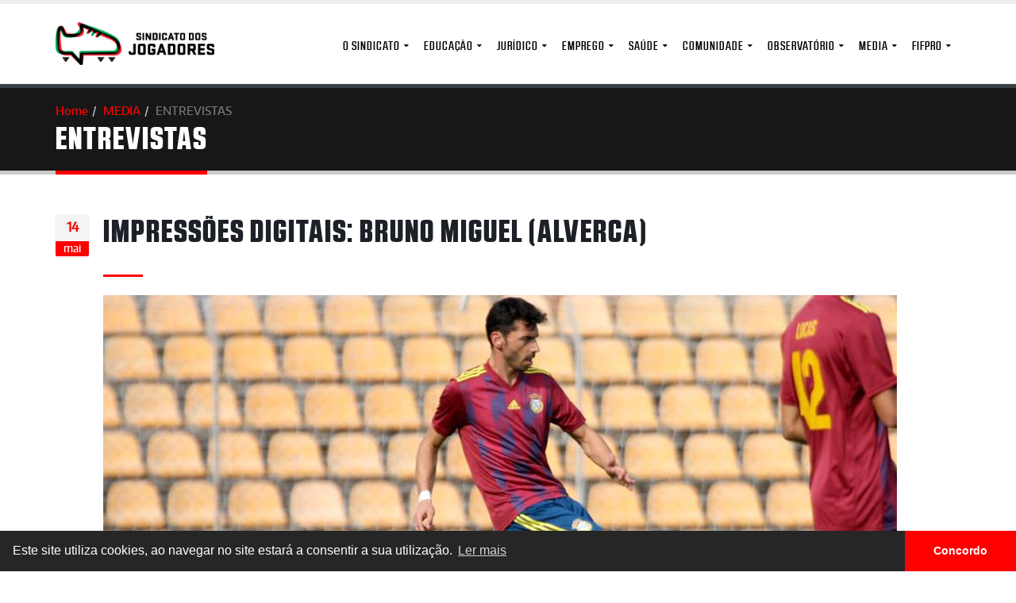

--- FILE ---
content_type: text/html; charset=iso-8859-1
request_url: https://sjogadores.pt/?pt=entrevista&op=detail&id=649
body_size: 9279
content:
<!DOCTYPE html>
<html>
	<head>

		<!-- Basic -->
		<meta charset="Windows-1252">
		<meta http-equiv="X-UA-Compatible" content="IE=edge">	
		<meta name="twitter:card" content="summary" />
<meta name="twitter:site" content="@sjpf_pt" />
<meta name="twitter:site:id" content="191506546" />
<meta name="twitter:url" content="https://sjogadores.pt/?pt=entrevista&detail&id=649" />
<meta name="twitter:title" content="Impressões Digitais: Bruno Miguel (Alverca)" />
<meta name="twitter:description" content="Caso n&atilde;o fosse jogador, o experiente defesa do Alverca gostaria de ter seguido a carreira militar." />
<meta name="twitter:image" content="https://sjogadores.pt//uploads/entrevistas/20190514170644bruno1000jpg.jpg" />
<meta property="og:image" content="https://sjogadores.pt//uploads/entrevistas/20190514170644bruno1000jpg.jpg"/>
<meta property="og:title" content="Impressões Digitais: Bruno Miguel (Alverca)" />
<meta property="og:site_name" content="SJPF - Sindicato dos Jogadores Profissionais de Futebol" />
<meta property="og:url" content="https://sjogadores.pt/?pt=entrevista&detail&id=649" />
<meta property="og:description" content="Caso n&atilde;o fosse jogador, o experiente defesa do Alverca gostaria de ter seguido a carreira militar." />
<link rel="image_src" href="https://sjogadores.pt//uploads/entrevistas/20190514170644bruno1000jpg.jpg" />
		<title>ENTREVISTAS - Sindicato dos Jogadores</title>
		<meta name="keywords" content="ENTREVISTAS - Sindicato dos Jogadores" />
		<meta name="description" content="ENTREVISTAS - Sindicato dos Jogadores" />
		<meta name="author" content="Sindicato dos Jogadores">
		<meta name="copyright" content="Sindicato dos Jogadores" />

		<!-- Favicon -->
		<link rel="shortcut icon" href="https://sjogadores.pt//favicon.ico" type="image/x-icon" />
		<link rel="apple-touch-icon" href="https://sjogadores.pt//theme/img/apple-touch-icon.png">

		<!-- Google Tag Manager -->
		<script>(function(w,d,s,l,i){w[l]=w[l]||[];w[l].push({'gtm.start':
		new Date().getTime(),event:'gtm.js'});var f=d.getElementsByTagName(s)[0],
		j=d.createElement(s),dl=l!='dataLayer'?'&l='+l:'';j.async=true;j.src=
		'https://www.googletagmanager.com/gtm.js?id='+i+dl;f.parentNode.insertBefore(j,f);
		})(window,document,'script','dataLayer','GTM-N484ZRW');</script>
		<!-- End Google Tag Manager -->

		<!-- Mobile Metas -->
		<meta name="viewport" content="width=device-width, minimum-scale=1.0, maximum-scale=1.0, user-scalable=no">

		<!-- Web Fonts  --> 
		<link href="//fonts.googleapis.com/css?family=Open+Sans:300,400,600,700,800%7CShadows+Into+Light" rel="stylesheet" type="text/css">

		<!-- Vendor CSS -->
		<link rel="stylesheet" href="https://sjogadores.pt//theme/vendor/bootstrap/css/bootstrap.min.css">
		<link rel="stylesheet" href="https://sjogadores.pt//theme/vendor/font-awesome/css/font-awesome.min.css">
		<link rel="stylesheet" href="https://sjogadores.pt//theme/vendor/simple-line-icons/css/simple-line-icons.min.css">
		<link rel="stylesheet" href="https://sjogadores.pt//theme/vendor/owl.carousel/assets/owl.carousel.min.css">
		<link rel="stylesheet" href="https://sjogadores.pt//theme/vendor/owl.carousel/assets/owl.theme.default.min.css">
		<link rel="stylesheet" href="https://sjogadores.pt//theme/vendor/magnific-popup/magnific-popup.min.css">

		<!-- Theme CSS -->
		<link rel="stylesheet" href="https://sjogadores.pt//theme/css/theme.css">
		<link rel="stylesheet" href="https://sjogadores.pt//theme/css/theme-elements.css">
		<link rel="stylesheet" href="https://sjogadores.pt//theme/css/theme-blog.css">
		<link rel="stylesheet" href="https://sjogadores.pt//theme/css/theme-shop.css">
		<link rel="stylesheet" href="https://sjogadores.pt//theme/css/theme-animate.css">

		<!-- Skin CSS -->
		<link rel="stylesheet" href="https://sjogadores.pt//theme/css/skins/default.css">

		

		<script src="https://sjogadores.pt//theme/vendor/jquery/jquery.min.js"></script>
		<link rel="stylesheet" type="text/css" href="//cdnjs.cloudflare.com/ajax/libs/cookieconsent2/3.0.3/cookieconsent.min.css" />
		<script src="//cdnjs.cloudflare.com/ajax/libs/cookieconsent2/3.0.3/cookieconsent.min.js"></script>
		<script>
		window.addEventListener("load", function(){
		window.cookieconsent.initialise({
		  "palette": {
			"popup": {
			  "background": "#262626",
			  "text": "#ffffff"
			},
			"button": {
			  "background": "#ff0000",
			  "text": "#ffffff"
			}
		  },
		  "theme": "edgeless",
		  "content": {
			"message": "Este site utiliza cookies, ao navegar no site estará a consentir a sua utilização.",
			"dismiss": "Concordo",
			"link": "Ler mais",
			"href": "https://sjogadores.pt/politica-de-cookies"
		  }
		})});
		</script>
	</head>

<body data-spy="scroll" data-target="#navSecondary" class="" data-offset="154" >
<!-- Google Tag Manager (noscript) -->
<noscript><iframe src="https://www.googletagmanager.com/ns.html?id=GTM-N484ZRW"
height="0" width="0" style="display:none;visibility:hidden"></iframe></noscript>
<!-- End Google Tag Manager (noscript) -->
<!-- Body Wrapper -->
<div class="body page_content  page_entrevista">
 
		<header id="header" >
			
			<div class="header-body">
					<div class="header-container container">
						
						<div class="header-row">
							<div class="header-column">
								<div class="header-logo">
									<a href="https://sjogadores.pt/">
										<img alt="SJPF" width="200" src="https://sjogadores.pt//theme/img/logo.png">
									</a>
								</div>
							</div>
							<div class="header-column">
								
								<div class="header-row">
									<div class="header-nav">
										<button class="btn header-btn-collapse-nav" data-toggle="collapse" data-target=".header-nav-main">
											<i class="fa fa-bars"></i>
										</button>
										
										
										<div class="header-nav-main header-nav-main-effect-1 header-nav-main-sub-effect-1 collapse">
											<nav>
												<ul class="nav nav-pills" id="mainNav">
													
					<li class="menuElement_474  dropdown">
						<a class="dropdown-toggle" href="/?pt=sindicato">O Sindicato</a>
						<ul class="dropdown-menu">
					<li class="">
						<a href="/?pt=amensagemdopresidente">Mensagem do presidente</a>
						
					</li>
				
					<li class="dropdown-submenu">
						<a href="/?pt=sobre_sindicato">História</a>
						<ul class="dropdown-menu">
					<li class="">
						<a href="/?pt=missao">Missão</a>
						
					</li>
				</ul>
					</li>
				
					<li class="dropdown-submenu">
						<a href="/?pt=estruturainterna">Estrutura Interna</a>
						<ul class="dropdown-menu">
					<li class="">
						<a href="/?pt=sind_orgaosociais">Orgãos Sociais</a>
						
					</li>
				
					<li class="">
						<a href="/?pt=estrutura_organica">Estrutura Interna</a>
						
					</li>
				
					<li class="">
						<a href="/?pt=delegados">Rede de Delegados</a>
						
					</li>
				</ul>
					</li>
				
					<li class="">
						<a href="/?pt=representatividade">Representatividade</a>
						
					</li>
				
					<li class="">
						<a href="/?pt=estatutos">Estatutos</a>
						
					</li>
				
					<li class="">
						<a href="/?pt=sjpfn">Quotização</a>
						
					</li>
				
					<li class="dropdown-submenu">
						<a href="#_self">PRÉMIOS</a>
						<ul class="dropdown-menu">
					<li class="dropdown-submenu">
						<a href="/?pt=masculino">Masculino</a>
						<ul class="dropdown-menu">
					<li class="">
						<a href="/?pt=liga1">I Liga</a>
						
					</li>
				
					<li class="">
						<a href="/?pt=liga2">II Liga</a>
						
					</li>
				
					<li class="">
						<a href="/?pt=revelacao">Liga Revelação</a>
						
					</li>
				
					<li class="">
						<a href="/?pt=regulamento">Regulamento</a>
						
					</li>
				</ul>
					</li>
				
					<li class="dropdown-submenu">
						<a href="/?pt=feminino">Feminino</a>
						<ul class="dropdown-menu">
					<li class="">
						<a href="/?pt=premiofemenino">Campeonato Nacional</a>
						
					</li>
				
					<li class="">
						<a href="/?pt=regulamento_ff">Regulamento</a>
						
					</li>
				</ul>
					</li>
				</ul>
					</li>
				
					<li class="">
						<a href="/?pt=fifpro">FIFPro</a>
						
					</li>
				
					<li class="">
						<a href="/?pt=contactos">Contactos</a>
						
					</li>
				</ul>
					</li>
				
					<li class="menuElement_898  dropdown">
						<a class="dropdown-toggle" href="/?pt=servicos">Educação</a>
						<ul class="dropdown-menu">
					<li class="">
						<a href="/?pt=programa1719241684">Programa</a>
						
					</li>
				
					<li class="">
						<a href="/?pt=projetogoal">Projeto GOAL</a>
						
					</li>
				
					<li class="">
						<a href="/?pt=projetoyodamentors">Projeto YODA Mentors</a>
						
					</li>
				
					<li class="">
						<a href="/?pt=educacaofinanceira">Educação Financeira</a>
						
					</li>
				
					<li class="">
						<a href="/?pt=matchfixing">Anti Match Fixing</a>
						
					</li>
				
					<li class="">
						<a href="/?pt=codigodeconduta">Código de conduta</a>
						
					</li>
				</ul>
					</li>
				
					<li class="menuElement_907  dropdown">
						<a class="dropdown-toggle" href="/?pt=acoes">Jurídico</a>
						<ul class="dropdown-menu">
					<li class="">
						<a href="/?pt=ajuridica">Apoio Jurídico</a>
						
					</li>
				
					<li class="">
						<a href="/?pt=acidentesdetrabalho">Acidentes de Trabalho</a>
						
					</li>
				
					<li class="">
						<a href="/?pt=legislacao_desportiva">Legislação</a>
						
					</li>
				</ul>
					</li>
				
					<li class="menuElement_1195  dropdown">
						<a class="dropdown-toggle" href="/?pt=emprego1516986021">Emprego</a>
						<ul class="dropdown-menu">
					<li class="dropdown-submenu">
						<a href="/?pt=emprego">Emprego</a>
						<ul class="dropdown-menu">
					<li class="">
						<a href="/?pt=footballjobs">Portal do Jogador</a>
						
					</li>
				</ul>
					</li>
				
					<li class="">
						<a href="/?pt=estdojogador">ESTÁGIO JOGADOR</a>
						
					</li>
				
					<li class="">
						<a href="/?pt=estagiojogadora">Estágio Jogadora</a>
						
					</li>
				
					<li class="">
						<a href="/?pt=ultimatefootballdraft">Ultimate Football Draft</a>
						
					</li>
				
					<li class="dropdown-submenu">
						<a href="/?pt=protecaosocial">Social</a>
						<ul class="dropdown-menu">
					<li class="">
						<a href="/?pt=fundodepensoes">Fundo de Pensões</a>
						
					</li>
				
					<li class="">
						<a href="/?pt=fdegarantiasalarial">Fundo de Garantia Salarial</a>
						
					</li>
				
					<li class="">
						<a href="/?pt=reforma">Reforma</a>
						
					</li>
				
					<li class="">
						<a href="/?pt=segurancasocial">Segurança Social</a>
						
					</li>
				
					<li class="">
						<a href="/?pt=sdevida">Seguro de Vida</a>
						
					</li>
				</ul>
					</li>
				</ul>
					</li>
				
					<li class="menuElement_480  dropdown">
						<a class="dropdown-toggle" href="#_self">Saúde</a>
						<ul class="dropdown-menu">
					<li class="">
						<a href="/?pt=projetosaudemental">Saúde Mental</a>
						
					</li>
				
					<li class="">
						<a href="/?pt=antidoping">ANTIDOPING</a>
						
					</li>
				
					<li class="">
						<a href="/?pt=lesoes">Lesões do desporto</a>
						
					</li>
				
					<li class="">
						<a href="/?pt=projetojoaolucas">Projeto João Lucas</a>
						
					</li>
				
					<li class="">
						<a href="/?pt=implantologia">Implantologia</a>
						
					</li>
				</ul>
					</li>
				
					<li class="menuElement_1196  dropdown">
						<a class="dropdown-toggle" href="/?pt=comunidade">Comunidade</a>
						<ul class="dropdown-menu">
					<li class="">
						<a href="/?pt=semanacontraoracismoeaviolencianodesporto">SEMANA CONTRA O RACISMO</a>
						
					</li>
				
					<li class="">
						<a href="/?pt=projectogolop">Projeto Golo</a>
						
					</li>
				
					<li class="">
						<a href="/?pt=projectsp">Projeto SPIN</a>
						
					</li>
				
					<li class="">
						<a href="/?pt=projetohalt">Projeto HALT</a>
						
					</li>
				
					<li class="">
						<a href="/?pt=psolidario">SoliDARiedade</a>
						
					</li>
				
					<li class="">
						<a href="/?pt=escolafutebolcidadaniapt">Escola.Futebol.Cidadania.pt</a>
						
					</li>
				
					<li class="">
						<a href="/?pt=jogamosomesmojogo">Em Campo Jogamos o Mesmo Jogo</a>
						
					</li>
				
					<li class="">
						<a href="/?pt=noticias_sos">SOS Futebol</a>
						
					</li>
				
					<li class="">
						<a href="/?pt=protocolocomaapav">Protocolo com a APAV</a>
						
					</li>
				</ul>
					</li>
				
					<li class="menuElement_1197  dropdown">
						<a class="dropdown-toggle" href="/?pt=observatorio">Observatório</a>
						<ul class="dropdown-menu">
					<li class="">
						<a href="/?pt=estudos_publicacoes">Estudos</a>
						
					</li>
				
					<li class="">
						<a href="/?pt=playerscorner">Player`s Corner</a>
						
					</li>
				
					<li class="">
						<a href="/?pt=Areatecnica">Área Técnica</a>
						
					</li>
				
					<li class="dropdown-submenu">
						<a href="/?pt=livros">Livros</a>
						<ul class="dropdown-menu">
					<li class="">
						<a href="/?pt=planodeemergenciareforcado">Plano de Emergência Reforçado</a>
						
					</li>
				
					<li class="">
						<a href="/?pt=futebolfeminino1616584521">Futebol feminino</a>
						
					</li>
				
					<li class="">
						<a href="/?pt=campeonatodeportugal">Campeonato de Portugal</a>
						
					</li>
				
					<li class="">
						<a href="/?pt=bookletsaudemental">Booklet Saúde Mental</a>
						
					</li>
				
					<li class="">
						<a href="/?pt=20estagiodojogador">20.º Estágio do Jogador</a>
						
					</li>
				
					<li class="">
						<a href="/?pt=efeitosdocalor">Efeitos do calor</a>
						
					</li>
				
					<li class="">
						<a href="/?pt=traficohumano">Tráfico humano</a>
						
					</li>
				
					<li class="">
						<a href="/?pt=qualificacoesdosjogadores">Qualificações dos jogadores</a>
						
					</li>
				
					<li class="">
						<a href="/?pt=estudodasligasprofissionais202425">Estudo das ligas profissionais - 2024/25</a>
						
					</li>
				</ul>
					</li>
				</ul>
					</li>
				
					<li class="menuElement_478 last2elements dropdown">
						<a class="dropdown-toggle" href="#_self">MEDIA</a>
						<ul class="dropdown-menu">
					<li class="">
						<a href="/?pt=revistas">REVISTA "JOGADORES"</a>
						
					</li>
				
					<li class="">
						<a href="/?pt=revistaw">REVISTA "W"</a>
						
					</li>
				
					<li class="">
						<a href="/?pt=action">ACTION</a>
						
					</li>
				
					<li class="">
						<a href="/?pt=comunicados">COMUNICADOS</a>
						
					</li>
				
					<li class="">
						<a href="/?pt=sjpf_imprensa">CLIPPING</a>
						
					</li>
				
					<li class="">
						<a href="/?pt=news">NOTÍCIAS</a>
						
					</li>
				
					<li class="">
						<a href="/?pt=opiniao">Opinião</a>
						
					</li>
				
					<li class="">
						<a href="/?pt=videos">Vídeos</a>
						
					</li>
				
					<li class="">
						<a href="/?pt=imagens">Fotos</a>
						
					</li>
				
					<li class="">
						<a href="/?pt=entrevista">ENTREVISTAS</a>
						
					</li>
				
					<li class="dropdown-submenu">
						<a href="/?pt=dossiers">DOSSIERS</a>
						<ul class="dropdown-menu">
					<li class="">
						<a href="/?pt=cct">Portugueses pelo Mundo</a>
						
					</li>
				
					<li class="">
						<a href="/?pt=gloriasportugal">Não esqueças o meu nome</a>
						
					</li>
				</ul>
					</li>
				
					<li class="">
						<a href="/?pt=testemunho">TESTEMUNHOS</a>
						
					</li>
				
					<li class="">
						<a href="/?pt=newslettersjpf">Newsletter</a>
						
					</li>
				</ul>
					</li>
				
					<li class="menuElement_1193 last2elements ">
						<a class="dropdown-toggle" href="/?pt=faztesocio">FIFPro</a>
						
					</li>
				
													
												</ul>
											</nav>
										</div>
									</div>
								</div>		
								
							</div>
						</div>
					</div>
					
				</div>
			</header>
		<div role="main" class="main">
		<section class="page-header mb-none">
			<div class="container">
				<div class="row">
					<div class="col-md-12">
						<ul class="breadcrumb">
							<li><a href="https://sjogadores.pt/" title="Home">Home</a></li><li><a href="https://sjogadores.pt/comunicacao">MEDIA</a></li><li class="active">ENTREVISTAS</li>		</ul>
					</div>
				</div>
				<div class="row">
					<div class="col-md-12">
						<h1>ENTREVISTAS</h1>
					</div>
				</div>
			</div>
		</section>
		<!-- /breadcrumb -->
			<div class="container">
				<div class="row mt-xl">
					<div class="col-md-12">
						
						
    		<div class="full-width ">
    		
			
    		<div>
<p>
		
		<div class="blog-posts single-post mt-xl">
			<article class="post post-large blog-single-post">
				<div class="post-date">
					<span class="day">14</span>
					<span class="month">mai</span>
				</div>

				<div class="post-content">
					<h1>Impressões Digitais: Bruno Miguel (Alverca)</h1>
					<div class="divider divider-primary divider-small mb-xl">
						<hr>
					</div>					
					<img class="img-responsive" src="https://sjogadores.pt//uploads/entrevistas/20190514170644bruno1000jpg.jpg" title="Impressões Digitais: Bruno Miguel (Alverca)" />
					<p class="lead"><p>Caso n&atilde;o fosse jogador, o experiente defesa do Alverca gostaria de ter seguido a carreira militar.</p></p>
					<div class="textNews"><p><strong>Qual foi a pessoa que mais influenciou a tua carreira?<br /></strong>Foi a minha m&atilde;e.<br /><br /><strong>Quem &eacute; o teu melhor amigo no futebol?<br /></strong>Fiz tr&ecirc;s ou quatro amigos de verdade no futebol, que foram excecionais, mas n&atilde;o quero estar a ser injusto com ningu&eacute;m a dizer nomes.<br /><br /><strong>&Iacute;dolo?<br /></strong>N&atilde;o posso dizer que tenha um &iacute;dolo, mas havia uma pessoa que admirava muito quando era mais novo. Gostava muito do Tottenham e tinham um central, o Sol Campbell, de quem gostava muito. Era um bicho! Com os p&eacute;s n&atilde;o era grande coisa, mas era intranspon&iacute;vel.<br /><br /><strong>Clube de inf&acirc;ncia?<br /></strong>&Eacute; a Sanjoanense.<br /><br /><strong>Mem&oacute;ria mais marcante no futebol?<br /></strong>A primeira ida &agrave; Liga Europa, pelo Uni&atilde;o de Leiria.<br /><br /><strong>Se n&atilde;o fosses jogador, o que serias?<br /></strong>Ia seguir a carreira militar. Sempre gostei de regras e de exerc&iacute;cio f&iacute;sico, o que juntando &agrave; capacidade de sofrimento, etc., achava que se calhar me podia encaixar. Na passagem de j&uacute;nior para s&eacute;nior acabo por ir para o FC Porto B, j&aacute; tinha ficado apto na inspe&ccedil;&atilde;o da tropa e estava para ir para Chaves, s&oacute; que o clube arranjou forma de me ilibar da tropa e, por acaso, safei-me.<br /><br /><strong>Tens algum ritual ou supersti&ccedil;&atilde;o antes dos jogos?<br /></strong>S&oacute; repouso. [risos] Tamb&eacute;m me costumo benzer, mas n&atilde;o &eacute; uma coisa que leve &agrave; risca.<br /><strong><br />Qual &eacute; o desporto de que mais gostas a seguir ao futebol?<br /></strong>T&eacute;nis.&nbsp; &nbsp;<br /><br /><strong>Qual &eacute; o teu prato favorito?<br /></strong>Roj&otilde;es.<br /><br /><strong>Filme favorito?<br /></strong>O Gladiador.<br /><br /><strong>Programa de TV ou s&eacute;rie favorita?<br /></strong>N&atilde;o gosto muito de ver programas na televis&atilde;o, s&oacute; o telejornal. E de s&eacute;ries destaco a mais atual, o Game of Thrones.<br /><br /><strong>Livro favorito?<br /></strong>Sendo muito sincero, nunca li um livro at&eacute; ao fim.<br /><br /><strong>Grupo ou cantor de elei&ccedil;&atilde;o?<br /></strong>N&atilde;o sou grande apreciador de m&uacute;sica, no entanto gosto muito dos U2.<br /><br /><strong>F&eacute;rias de sonho?<br /></strong>Gosto de viajar c&aacute; dentro. Para mim o Algarve &eacute; suficiente.<br /><br /><strong>Cidade favorita?<br /></strong>&Eacute; o Porto, mas adoro viver em Viseu. Tens muito mais qualidade de vida. E, para quem tem filhos, a log&iacute;stica torna-se muito mais f&aacute;cil.<br /><br /><strong>Hobby preferido?<br /></strong>Brincar com os meus filhos.<br /><br /><strong>Qual foi o dia mais feliz da tua vida?<br /></strong>Foi o dia do nascimento do meu primeiro filho.<br /><br /><br /><strong>Perfil<br /></strong><strong>Nome:</strong> <strong>Bruno Miguel</strong> Moreira de Sousa<br /><strong>Data de nascimento:</strong> 24 de setembro de 1982<br /><strong>Posi&ccedil;&atilde;o:</strong> Defesa<br /><strong>Percurso como jogador:</strong> AD Sanjoanense (forma&ccedil;&atilde;o), AD Sanjoanense, FC Porto B, Tourizense, Varzim, Uni&atilde;o de Leiria, Astra Giurgiu (Rom&eacute;nia), Estoril, Acad&eacute;mico de Viseu, Uni&atilde;o de Leiria e Alverca.</p></div>
					
				</div>
			</article>
		</div>
		<div class="row"><h5 class="line"><span>Mais Entrevistas.</span></h5>			
			<div class="col-md-3 col-sm-6 col-xs-12">
				<span class="thumb-info thumb-info-hide-wrapper-bg">
					<span class="thumb-info-wrapper">
						<a href="https://sjogadores.pt/?pt=entrevista&op=detail&id=841">
							<img src="/thumb/phpThumb.php?src=/uploads/entrevistas/20260116180446edgar1000jpg.jpg&w=585&h=585&zc=1&q=100" class="img-responsive" alt="“Só quero jogar e ter a oportunidade de mostrar que estou vivo”">
							<span class="thumb-info-title">
								<span class="thumb-info-inner">“Só quero jogar e ter a oportunidade de mostrar que estou vivo”</span>
								<span class="thumb-info-type">Ver entrevista</span>
							</span>
						</a>
					</span>
				</span>
			</div>
						
			<div class="col-md-3 col-sm-6 col-xs-12">
				<span class="thumb-info thumb-info-hide-wrapper-bg">
					<span class="thumb-info-wrapper">
						<a href="https://sjogadores.pt/?pt=entrevista&op=detail&id=839">
							<img src="/thumb/phpThumb.php?src=/uploads/entrevistas/20250523184657lopes1000jpg.jpg&w=585&h=585&zc=1&q=100" class="img-responsive" alt=""Não somos máquinas, nós somos humanos"">
							<span class="thumb-info-title">
								<span class="thumb-info-inner">"Não somos máquinas, nós somos humanos"</span>
								<span class="thumb-info-type">Ver entrevista</span>
							</span>
						</a>
					</span>
				</span>
			</div>
						
			<div class="col-md-3 col-sm-6 col-xs-12">
				<span class="thumb-info thumb-info-hide-wrapper-bg">
					<span class="thumb-info-wrapper">
						<a href="https://sjogadores.pt/?pt=entrevista&op=detail&id=831">
							<img src="/thumb/phpThumb.php?src=/uploads/entrevistas/20250221184447jota100jpg.jpg&w=585&h=585&zc=1&q=100" class="img-responsive" alt=""Estou a fazer uma pós-graduação para me desafiar a mim próprio"">
							<span class="thumb-info-title">
								<span class="thumb-info-inner">"Estou a fazer uma pós-graduação para me desafiar a mim próprio"</span>
								<span class="thumb-info-type">Ver entrevista</span>
							</span>
						</a>
					</span>
				</span>
			</div>
						
			<div class="col-md-3 col-sm-6 col-xs-12">
				<span class="thumb-info thumb-info-hide-wrapper-bg">
					<span class="thumb-info-wrapper">
						<a href="https://sjogadores.pt/?pt=entrevista&op=detail&id=822">
							<img src="/thumb/phpThumb.php?src=/uploads/entrevistas/20240510163427fabricio1000jpg.jpg&w=585&h=585&zc=1&q=100" class="img-responsive" alt=""Nunca desisti do Farense, mesmo nos momentos mais difíceis do clube"">
							<span class="thumb-info-title">
								<span class="thumb-info-inner">"Nunca desisti do Farense, mesmo nos momentos mais difíceis do clube"</span>
								<span class="thumb-info-type">Ver entrevista</span>
							</span>
						</a>
					</span>
				</span>
			</div>
			</div></p>
</div></div>
					</div>
				</div>
			</div></div>
		<footer id="footer">
				<div class="container">
					<div class="row">
						<div class="footer-ribbon">
							<span>Entrar em contato</span>
						</div>
						<div class="col-md-3">
							<div class="newsletter">
								<h4>Newsletter</h4>
								<p>Assina a nossa mailing list para receberes as últimas atualizações</p>
			
								<div class="alert alert-success msgNewsletter" id="newsletterSuccess">
									
								</div>
			
								<div class="alert alert-danger msgNewsletter" id="newsletterError"></div>
			
								<form id="subNewsletterFormTop" action="" method="post">
									<div class="input-group" style="margin-bottom: 10px;width: 100%;">
										<input class="form-control validate[required]" placeholder="Nome" name="nomeNewsletterTop" id="nomeNewsletterTop" type="text">
										</span>
									</div>
									<div class="input-group">
										<input class="form-control validate[required,custom[email]]" placeholder="Email" name="emailNewsletterTop" id="emailNewsletterTop" type="text">
										<span class="input-group-btn">
											<button class="btn btn-default" id="btnSubNewsletterLinkTrigger" type="button">Ir!</button>
										</span>
									</div>
								</form>
							</div>
						</div>
						<div class="col-md-3">
							<h4>Últimos Tweets</h4>
							<div id="tweet" class="twitter" data-plugin-tweets data-plugin-options='{"username": "sjpf_pt", "count": 2}'>
								<p>Por favor, aguarde...</p>
							</div>
						</div>
						<div class="col-md-4">
							<div class="contact-details">
								<h4>Sindicato dos Jogadores</h4>
								<ul class="contact">
									<li><p><i class="fa fa-map-marker"></i> <strong>Morada:</strong> Avenida do México, N.º 1, 1000-206 Lisboa</p></li>
									<li><p><i class="fa fa-phone"></i> <strong>Telefone:</strong> +351 213 219 590 (chamada para a rede fixa nacional)</p></li>
									<li><p><i class="fa fa-envelope"></i> <strong>Email:</strong> <a href="mailto:sjogadores@sjogadores.pt">sjogadores@sjogadores.pt</a></p></li>
								</ul>
							</div>
						</div>
						<div class="col-md-2">
							<h4>Siga-nos</h4>
							<ul class="social-icons">
								<li class="social-icons-facebook"><a href="http://www.facebook.com/sjogadores.oficial" target="_blank" title="Facebook"><i class="fab fa-facebook-f"></i></a></li>
								<li class="social-icons-twitter"><a href="http://twitter.com/#!/sjpf_pt" target="_blank" title="Twitter"><i class="fab fa-twitter"></i></a></li>
								<li class="social-icons-youtube"><a href="https://www.youtube.com/channel/UCIcO5wJ_-28Rm8ls4EtFn8g" target="_blank" title="YouTube"><i class="fab fa-youtube"></i></a></li>
								<li class="social-icons-instagram"><a href="https://www.instagram.com/sjogadores" target="_blank" title="Instagram"><i class="fab fa-instagram"></i></a></li>
							</ul>
						</div>
					</div>
				</div>
				<div class="footer-copyright">
					<div class="container">
						<div class="row">
							<div class="col-md-1">
								<a href="index.html" class="logo">
									<img alt="SJPF" class="img-responsive" src="https://sjogadores.pt//theme/img/logo2.png">
								</a>
							</div>
							<div class="col-md-6">
								<p>© 2026 Sindicato dos Jogadores - Direitos Reservados</p>
							</div>
							<div class="col-md-5">
								<nav id="sub-menu">
									<ul>
										
					<li>
						<a href="https://sjogadores.pt/?pt=contactos">
						<i class="icon-right-open"></i> Contactos</a>
					</li>
				
					<li>
						<a href="https://sjogadores.pt//?pt=noticias_assjurid">
						<i class="icon-right-open"></i> Apoio Legal</a>
					</li>
				
					<li>
						<a href="https://sjogadores.pt//?pt=dop_caract">
						<i class="icon-right-open"></i> Antidoping</a>
					</li>
				
					<li>
						<a href="https://sjogadores.pt//?pt=del-funcoes">
						<i class="icon-right-open"></i> Delegados</a>
					</li>
				
					<li>
						<a href="https://sjogadores.pt//?pt=sjpf">
						<i class="icon-right-open"></i> Legislação Desportiva</a>
					</li>
				
					<li>
						<a href="https://sjogadores.pt/politicadeprivacidade">
						<i class="icon-right-open"></i> Política de privacidade</a>
					</li>
				
									</ul>
								</nav>
							</div>
						</div>
					</div>
				</div>
			</footer>
</div>
<!-- / Body Wrapper -->
<!-- Head Libs -->
		<script src="https://sjogadores.pt//theme/vendor/modernizr/modernizr.min.js"></script>
		
		<!-- Vendor -->
		
		<script src="https://sjogadores.pt//theme/vendor/jquery.appear/jquery.appear.min.js"></script>
		<script src="https://sjogadores.pt//theme/vendor/jquery.easing/jquery.easing.min.js"></script>
		<script src="https://sjogadores.pt//theme/vendor/jquery-cookie/jquery-cookie.min.js"></script>
		<script src="https://sjogadores.pt//theme/vendor/bootstrap/js/bootstrap.min.js"></script>
		<script src="https://sjogadores.pt//theme/vendor/common/common.min.js"></script>
		<script src="https://sjogadores.pt//theme/vendor/jquery.validation/jquery.validation.min.js"></script>
		<script src="https://sjogadores.pt//theme/vendor/jquery.stellar/jquery.stellar.min.js"></script>
		<script src="https://sjogadores.pt//theme/vendor/jquery.lazyload/jquery.lazyload.min.js"></script>
		<script src="https://sjogadores.pt//theme/vendor/isotope/jquery.isotope.min.js"></script>
		<script src="https://sjogadores.pt//theme/vendor/owl.carousel/owl.carousel.min.js"></script>
		<script src="https://sjogadores.pt//theme/vendor/magnific-popup/jquery.magnific-popup.min.js"></script>
		<script src="https://sjogadores.pt//theme/vendor/vide/vide.min.js"></script>
		
		<!-- Theme Base, Components and Settings -->
		<script src="https://sjogadores.pt//theme/js/theme.js"></script>
		
		
		
		<!-- Theme Initialization Files -->
		<script src="https://sjogadores.pt//theme/js/theme.init.js"></script>
		
		
		
		
			<script src="https://code.jquery.com/ui/1.10.3/jquery-ui.js"></script>
			<script src="https://sjogadores.pt//js/jQuery-Validation-Engine2/jquery.validationEngine.js"></script>
			<script src="https://sjogadores.pt//js/jQuery-Validation-Engine2/jquery.validationEngine-pt.js"></script>
			<link rel="stylesheet" href="https://sjogadores.pt//js/jQuery-Validation-Engine/css/validationEngine.jquery.css" type="text/css"/>
			<script type="text/javascript" src="https://sjogadores.pt//js/flowplayer-3.2.6.min.js"></script>
			<script type="text/javascript" src="https://sjogadores.pt//js/jquery.base64.min.js"></script>
			<script type="text/javascript" src="https://sjogadores.pt//js/urlEncode.js"></script>
			<script src="https://sjogadores.pt//js/bjqs-1.3.min.js"></script>
			<link rel="stylesheet" href="https://sjogadores.pt//css/bjqs.css">
			<script src="https://www.google.com/recaptcha/api.js"></script>
			
		<link rel="stylesheet" type="text/css" href="https://code.jquery.com/ui/1.10.3/themes/ui-lightness/jquery-ui.css" />
			<link rel="stylesheet" type="text/css" href="https://sjogadores.pt//js/flipbook/css/flipbook.style.css">
			<link rel="stylesheet" type="text/css" href="https://sjogadores.pt//js/flipbook/css/font-awesome.css">
		
				<script type="text/javascript">
				 		$(document).ready(function(){
							$( ".tabs" ).tabs();
				 			var pageActive = "478";
							if(pageActive!=""){
								$(".menuElement_"+pageActive).addClass("current");
							}

							
							
							
							$(".likeBtnLink").click(function() {
								var objectId = $(this).attr("id");
								var type = $(this).attr("custom");
								var idSpan = $(this).find("span").attr("id");
								$.post(
						            "/scripts/ajax/process_ajax_reqs.php", 
						            { switch_req: 'addLike', objectId: objectId, type: type},  
						    		    function(data){
						    		    	$("#"+idSpan).html(data.returnValue);
						    	 },"json") 
							});
							
							jQuery("#subNewsletterForm").validationEngine();
							jQuery("#subNewsletterFormTop").validationEngine();
							jQuery("#formpeticao").validationEngine();
							jQuery("#accountformregist").validationEngine();
							jQuery(".validateJquery").validationEngine();
							
							$( "#contactForm" ).submit(function( event ) {
								$.post(
									"/scripts/ajax/process_ajax_reqs.php", 
									{ switch_req: 'submitContactForm', name: $( "#contactForm" ).find("#name").val(),email: $( "#contactForm" ).find("#email").val(),subject: $( "#contactForm").find("#subject").val(),message: $( "#contactForm" ).find("#message").val(),noticia: $( "#contactForm" ).find("#noticia").val()},  
										function(data){
											if(data.returnValue==1){
												$("#contactSuccess").removeClass("hidden");
												$("#contactError").addClass("hidden");
												
												$( "#contactForm" ).find(".form-control")
												.val("")
												.blur()
												.parent()
												.removeClass("has-success")
												.removeClass("has-error")
												.find("label.error")
												.remove();
												
												if (($("#contactSuccess").offset().top - 80) < $(window).scrollTop()) {
													$("html, body").animate({
														scrollTop: $messageSuccess.offset().top - 80
													}, 300);
												}
											}else{
												$("#contactSuccess").addClass("hidden");
												$("#contactError").removeClass("hidden");
											}
								 },"json");
								 event.preventDefault();
							});
							
							
							$("#btnSubNewsletterLinkTrigger").click(function() {
								var nameVal = $("#nomeNewsletterTop").val();
								var emailVal = $("#emailNewsletterTop").val();
								if(nameVal=="Nome."){
									$("#nomeNewsletterTop").val("");
								}
								
								if(emailVal=="Email."){
									$("#emailNewsletterTop").val("");
								}
							
								var nameVal = $("#nomeNewsletterTop").validationEngine("validate");
								var emailVal = $("#emailNewsletterTop").validationEngine("validate");
								
								$(".msgNewsletter").css("display","none");
								if(nameVal && emailVal){
									var nameValue = $("#nomeNewsletterTop").val();
									var emailValue = $("#emailNewsletterTop").val()
									$.post(
							            "/scripts/ajax/process_ajax_reqs.php", 
							            { switch_req: 'addNewsletterUser', nameValue: nameValue, emailValue: emailValue},  
							    		    function(data){
							    		    	if(data.returnValue==1){
							    		    		$("#nomeNewsletterTop").val("");
							    		    		$("#emailNewsletterTop").val("");
							    		    		$(".msgNewsletter.alert-success").css("display","block");
													$(".msgNewsletter.alert-success").html("<div>Obrigado pela sua subscrição.</div>");
												}else{
													$(".msgNewsletter.alert-danger").css("display","block");
													$(".msgNewsletter.alert-danger").html("<div>O email já existe na base de dados.</div>");
												}
							    	 },"json")
								}
							});
							
							$(".videoTab_link").css("display", "none");
							$("#videoTabInfo").css("display", "none");
							$(".fotosTab").addClass("activeTabLink");
							
							$(".videoTab").click(function() {
								$(".fotosTab_link").hide();
								$(".videoTab_link").show();
								$(".activeTabLink").removeClass("activeTabLink");
								$(".videoTab").addClass("activeTabLink");
								
								$("#fotosTabInfo").fadeToggle("slow", function () {
								   $("#videoTabInfo").fadeToggle("slow");
								});
							});
							
							$(".fotosTab").click(function() {
								$(".videoTab_link").hide();
								$(".fotosTab_link").show();
								$(".activeTabLink").removeClass("activeTabLink");
								$(".fotosTab").addClass("activeTabLink");
								
								$("#videoTabInfo").fadeToggle("slow", function () {
								   $("#fotosTabInfo").fadeToggle("slow");
								});
							});
							
							
							 /* share links */
							  var sH = screen.height;
							  var sW = screen.width;
							  
							  if( $(".share-twitter").length) {
							    $(".share-twitter a").click(function() {
							        var Z = 550, h = 450;
							        var a = Math.round((sW/2)-(Z/2)); 
							        var g = 0;
							        var Y = $(".share-twitter a").attr("href");
							        if (sH>h) {
							            g=Math.round((sH/2)-(h/2))
							        }
							        var d = window.open(Y, "twitter_tweet", "left="+a+", top="+g+", width="+Z+", height="+h+", personalbar=0, toolbar=0, scrollbars=0, resizable=0")
							        return false;
							    });
							  }
							  if( $(".share-facebook").length) {
							    $(".share-facebook a").click(function() {
							        var Z = 626, h = 436;
							        var a = Math.round((sW/2)-(Z/2)); 
							        var g = 0;
							        var Y = $(".share-facebook a").attr("href");
							        if (sH>h) {
							            g=Math.round((sH/2)-(h/2))
							        }
							        var d = window.open(Y, "facebook_share", "left="+a+", top="+g+", width="+Z+", height="+h+", personalbar=0, toolbar=0, scrollbars=0, resizable=0")
							        return false;
							    });
							  }
							  if( $(".share-linkedin").length) {
							    $(".share-linkedin a").click(function() {
							        var Z = 740, h = 440;
							        var a = Math.round((sW/2)-(Z/2)); 
							        var g = 0;
							        var Y = $(".share-linkedin a").attr("href");
							        if (sH>h) {
							            g=Math.round((sH/2)-(h/2))
							        }
							        var d = window.open(Y, "linkedin_share", "left="+a+", top="+g+", width="+Z+", height="+h+", personalbar=0, toolbar=0, scrollbars=1, resizable=0")
							        return false;
							    });
							  }
							  
							  if( $(".share-google-plus").length) {
							    $(".share-google-plus a").click(function() {
							        var Z = 740, h = 440;
							        var a = Math.round((sW/2)-(Z/2)); 
							        var g = 0;
							        var Y = $(".share-google-plus a").attr("href");
							        if (sH>h) {
							            g=Math.round((sH/2)-(h/2))
							        }
							        var d = window.open(Y, "linkedin_share", "left="+a+", top="+g+", width="+Z+", height="+h+", personalbar=0, toolbar=0, scrollbars=1, resizable=0")
							        return false;
							    });
							  }
							 
							$(".plus").click(function() { 
								var value = $(this).prev("input.qty").val();
								$(this).prev("input.qty").val(parseInt(value)+1);
							});
							
							$(".minus").click(function() { 
								var value = $(this).next("input.qty").val();
								if(parseInt(value)>1){
									$(this).next("input.qty").val(parseInt(value)-1);
								}
							});
							
							
							$(".img-holder").click(function() {
								$(this).addClass("active");
							});
							
							$(".close-rss").click(function() {
								$(this).parent().parent().removeClass("active");
							        return false;
							});
							
						});
				</script>
		
		
		<!-- Theme Custom CSS -->
		<link rel="stylesheet" href="https://sjogadores.pt//theme/css/custom.css">
		
		
 		
			<!-- Global site tag (gtag.js) - Google Analytics -->
			<script async src="https://www.googletagmanager.com/gtag/js?id=UA-134439648-1"></script>
			<script>
			  window.dataLayer = window.dataLayer || [];
			  function gtag(){dataLayer.push(arguments);}
			  gtag('js', new Date());

			  gtag('config', 'UA-134439648-1');
			</script>
	        
</body>
</html>

--- FILE ---
content_type: text/css
request_url: https://sjogadores.pt//css/bjqs.css
body_size: 786
content:
/* Basic jQuery Slider essential styles */

ul.bjqs{position:relative; list-style:none;padding:0;margin:0;overflow:hidden; display:none;}
li.bjqs-slide{position:absolute; display:none;}
ul.bjqs-controls{list-style:none;margin:0;padding:0;z-index:9999;}
ul.bjqs-controls.v-centered li a{position:absolute;}
ul.bjqs-controls.v-centered li.bjqs-next a{
	right:15px;
	background-image: url("/css/images_site/rightArrow.png");
	background-repeat: no-repeat;
	width: 19px;
	height: 55px;
	direction: ltr;
    display: block;
    overflow: hidden;
    text-align: left;
    text-indent: -9999px;
}
ul.bjqs-controls.v-centered li.bjqs-next a:hover{
	background-image: url("/css/images_site/rightArrowHover.png");
}
ul.bjqs-controls.v-centered li.bjqs-prev a{
	left:15px;
	background-image: url("/css/images_site/leftArrow.png");
	background-repeat: no-repeat;
	width: 19px;
	height: 55px;
	direction: ltr;
    display: block;
    overflow: hidden;
    text-align: left;
    text-indent: -9999px;
}

ul.bjqs-controls.v-centered li.bjqs-prev a:hover{
	background-image: url("/css/images_site/leftArrowHover.png");
}

ol.bjqs-markers{list-style: none; padding: 0; margin: 0; width:100%;}
ol.bjqs-markers.h-centered{text-align: right;}
ol.bjqs-markers li{display:inline;}
ol.bjqs-markers li a{
	display:inline-block;
	width: 15px;
	height: 15px;
	background-color: #999999;
    overflow: hidden;
    text-align: left;
    text-indent: -9999px;
    margin-left: 8px;
    color: #999999;
}

ol.bjqs-markers li.active-marker a,
ol.bjqs-markers li a:hover{
	background-color: #FFF;
	color: #FFF;
}

p.bjqs-caption{display:block;width:96%;margin:0;padding:2%;position:absolute;bottom:0;}

ol.bjqs-markers{
	position: absolute;
	top: 10px;	
	left: -33px !important;
}

.newsContentTop{
	text-decoration: none;
	line-height: 15px;
	position: absolute;
	bottom: 0;
	padding: 20px 13px 13px 8px;
	background-image: url("/css/images_site/topbg.png");
	background-repeat: repeat;
}

.news_top a{
	text-decoration: none;	
	font-size: 12px;
}

.newsContentTop .titleNewsTop,
.news_top a .titleNewsTop{
 	font-weight: normal;	
 	color: #fff;
 	font-size: 45px;
 	font-family: 'bebas_neueregular';
 	color: #cccccc;
 	text-transform: uppercase;
 	line-height: 30px;
}

.newsContentTop .titleNewsTop span,
.news_top a .titleNewsTop span{
	color: #ffffff;
	font-size: 25px;
	text-transform: uppercase;
}

.newsContentTop,
.news_top a{
	color: #fff !important;	
} 